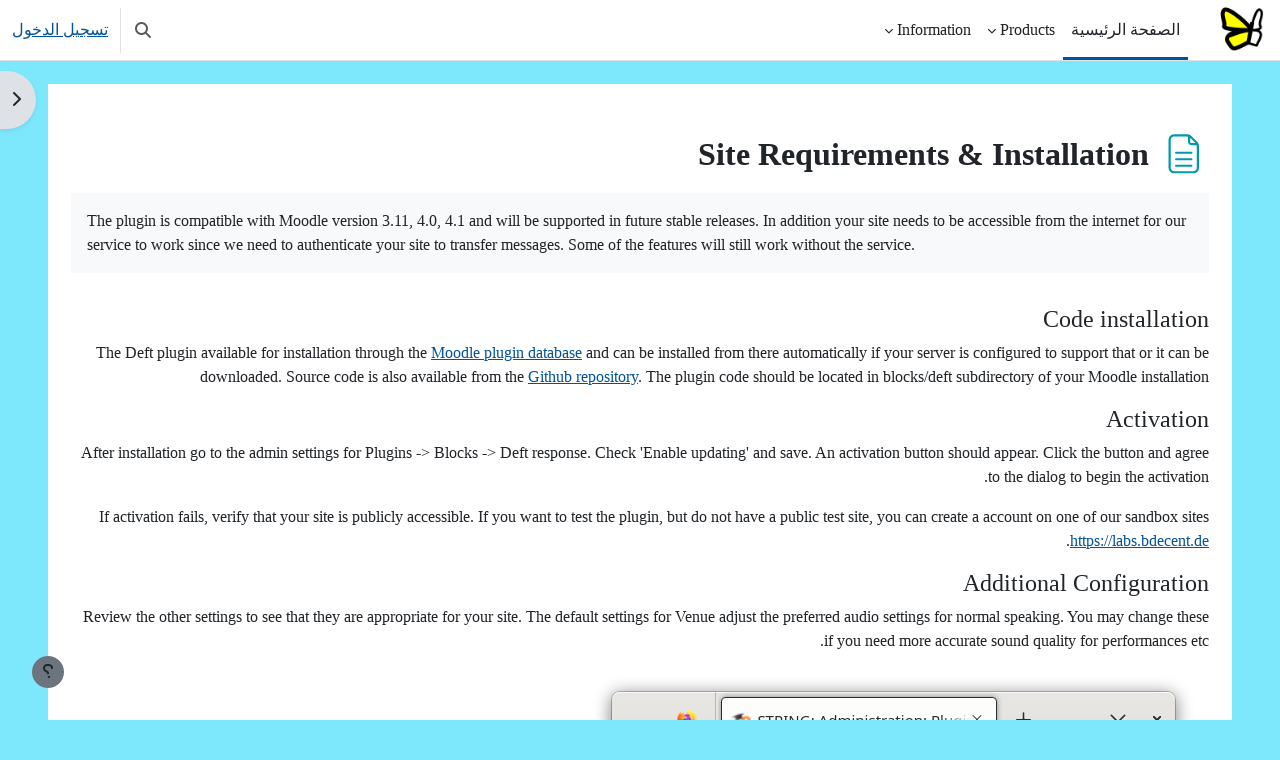

--- FILE ---
content_type: text/html; charset=utf-8
request_url: https://deftly.us/mod/page/view.php?id=37&lang=ar
body_size: 10465
content:
<!DOCTYPE html>

<html  dir="rtl" lang="ar" xml:lang="ar">
<head>
    <title>Deftly: Site Requirements &amp; Installation | Deftly</title>
    <link rel="shortcut icon" href="https://deftly.us/pluginfile.php/1/core_admin/favicon/64x64/1766892940/favicon.ico" />
    <meta http-equiv="Content-Type" content="text/html; charset=utf-8" />
<meta name="keywords" content="moodle, Deftly: Site Requirements &amp; Installation | Deftly" />
<link rel="stylesheet" type="text/css" href="https://deftly.us/theme/yui_combo.php?rollup/3.18.1/yui-moodlesimple-min.css" /><script id="firstthemesheet" type="text/css">/** Required in order to fix style inclusion problems in IE with YUI **/</script><link rel="stylesheet" type="text/css" href="https://deftly.us/theme/styles.php/boost/1766892940_1758946216/all-rtl" />
<script>
//<![CDATA[
var M = {}; M.yui = {};
M.pageloadstarttime = new Date();
M.cfg = {"wwwroot":"https:\/\/deftly.us","apibase":"https:\/\/deftly.us\/r.php\/api","homeurl":{},"sesskey":"9nbmdZa4nN","sessiontimeout":"28800","sessiontimeoutwarning":"1200","themerev":"1766892940","slasharguments":1,"theme":"boost","iconsystemmodule":"core\/icon_system_fontawesome","jsrev":"1766892940","admin":"admin","svgicons":true,"usertimezone":"\u0623\u0645\u0631\u064a\u0643\u0627 \/ \u0634\u064a\u0643\u0627\u063a\u0648","language":"ar","courseId":1,"courseContextId":2,"contextid":330,"contextInstanceId":37,"langrev":1769424970,"templaterev":"1766892940","siteId":1,"userId":0};var yui1ConfigFn = function(me) {if(/-skin|reset|fonts|grids|base/.test(me.name)){me.type='css';me.path=me.path.replace(/\.js/,'.css');me.path=me.path.replace(/\/yui2-skin/,'/assets/skins/sam/yui2-skin')}};
var yui2ConfigFn = function(me) {var parts=me.name.replace(/^moodle-/,'').split('-'),component=parts.shift(),module=parts[0],min='-min';if(/-(skin|core)$/.test(me.name)){parts.pop();me.type='css';min=''}
if(module){var filename=parts.join('-');me.path=component+'/'+module+'/'+filename+min+'.'+me.type}else{me.path=component+'/'+component+'.'+me.type}};
YUI_config = {"debug":false,"base":"https:\/\/deftly.us\/lib\/yuilib\/3.18.1\/","comboBase":"https:\/\/deftly.us\/theme\/yui_combo.php?","combine":true,"filter":null,"insertBefore":"firstthemesheet","groups":{"yui2":{"base":"https:\/\/deftly.us\/lib\/yuilib\/2in3\/2.9.0\/build\/","comboBase":"https:\/\/deftly.us\/theme\/yui_combo.php?","combine":true,"ext":false,"root":"2in3\/2.9.0\/build\/","patterns":{"yui2-":{"group":"yui2","configFn":yui1ConfigFn}}},"moodle":{"name":"moodle","base":"https:\/\/deftly.us\/theme\/yui_combo.php?m\/1766892940\/","combine":true,"comboBase":"https:\/\/deftly.us\/theme\/yui_combo.php?","ext":false,"root":"m\/1766892940\/","patterns":{"moodle-":{"group":"moodle","configFn":yui2ConfigFn}},"filter":null,"modules":{"moodle-core-lockscroll":{"requires":["plugin","base-build"]},"moodle-core-dragdrop":{"requires":["base","node","io","dom","dd","event-key","event-focus","moodle-core-notification"]},"moodle-core-event":{"requires":["event-custom"]},"moodle-core-chooserdialogue":{"requires":["base","panel","moodle-core-notification"]},"moodle-core-handlebars":{"condition":{"trigger":"handlebars","when":"after"}},"moodle-core-blocks":{"requires":["base","node","io","dom","dd","dd-scroll","moodle-core-dragdrop","moodle-core-notification"]},"moodle-core-notification":{"requires":["moodle-core-notification-dialogue","moodle-core-notification-alert","moodle-core-notification-confirm","moodle-core-notification-exception","moodle-core-notification-ajaxexception"]},"moodle-core-notification-dialogue":{"requires":["base","node","panel","escape","event-key","dd-plugin","moodle-core-widget-focusafterclose","moodle-core-lockscroll"]},"moodle-core-notification-alert":{"requires":["moodle-core-notification-dialogue"]},"moodle-core-notification-confirm":{"requires":["moodle-core-notification-dialogue"]},"moodle-core-notification-exception":{"requires":["moodle-core-notification-dialogue"]},"moodle-core-notification-ajaxexception":{"requires":["moodle-core-notification-dialogue"]},"moodle-core-actionmenu":{"requires":["base","event","node-event-simulate"]},"moodle-core-maintenancemodetimer":{"requires":["base","node"]},"moodle-core_availability-form":{"requires":["base","node","event","event-delegate","panel","moodle-core-notification-dialogue","json"]},"moodle-course-dragdrop":{"requires":["base","node","io","dom","dd","dd-scroll","moodle-core-dragdrop","moodle-core-notification","moodle-course-coursebase","moodle-course-util"]},"moodle-course-management":{"requires":["base","node","io-base","moodle-core-notification-exception","json-parse","dd-constrain","dd-proxy","dd-drop","dd-delegate","node-event-delegate"]},"moodle-course-util":{"requires":["node"],"use":["moodle-course-util-base"],"submodules":{"moodle-course-util-base":{},"moodle-course-util-section":{"requires":["node","moodle-course-util-base"]},"moodle-course-util-cm":{"requires":["node","moodle-course-util-base"]}}},"moodle-course-categoryexpander":{"requires":["node","event-key"]},"moodle-form-dateselector":{"requires":["base","node","overlay","calendar"]},"moodle-form-shortforms":{"requires":["node","base","selector-css3","moodle-core-event"]},"moodle-question-chooser":{"requires":["moodle-core-chooserdialogue"]},"moodle-question-searchform":{"requires":["base","node"]},"moodle-availability_completion-form":{"requires":["base","node","event","moodle-core_availability-form"]},"moodle-availability_date-form":{"requires":["base","node","event","io","moodle-core_availability-form"]},"moodle-availability_grade-form":{"requires":["base","node","event","moodle-core_availability-form"]},"moodle-availability_group-form":{"requires":["base","node","event","moodle-core_availability-form"]},"moodle-availability_grouping-form":{"requires":["base","node","event","moodle-core_availability-form"]},"moodle-availability_profile-form":{"requires":["base","node","event","moodle-core_availability-form"]},"moodle-mod_assign-history":{"requires":["node","transition"]},"moodle-mod_customcert-rearrange":{"requires":["dd-delegate","dd-drag"]},"moodle-mod_quiz-dragdrop":{"requires":["base","node","io","dom","dd","dd-scroll","moodle-core-dragdrop","moodle-core-notification","moodle-mod_quiz-quizbase","moodle-mod_quiz-util-base","moodle-mod_quiz-util-page","moodle-mod_quiz-util-slot","moodle-course-util"]},"moodle-mod_quiz-quizbase":{"requires":["base","node"]},"moodle-mod_quiz-autosave":{"requires":["base","node","event","event-valuechange","node-event-delegate","io-form","datatype-date-format"]},"moodle-mod_quiz-modform":{"requires":["base","node","event"]},"moodle-mod_quiz-toolboxes":{"requires":["base","node","event","event-key","io","moodle-mod_quiz-quizbase","moodle-mod_quiz-util-slot","moodle-core-notification-ajaxexception"]},"moodle-mod_quiz-questionchooser":{"requires":["moodle-core-chooserdialogue","moodle-mod_quiz-util","querystring-parse"]},"moodle-mod_quiz-util":{"requires":["node","moodle-core-actionmenu"],"use":["moodle-mod_quiz-util-base"],"submodules":{"moodle-mod_quiz-util-base":{},"moodle-mod_quiz-util-slot":{"requires":["node","moodle-mod_quiz-util-base"]},"moodle-mod_quiz-util-page":{"requires":["node","moodle-mod_quiz-util-base"]}}},"moodle-message_airnotifier-toolboxes":{"requires":["base","node","io"]},"moodle-editor_atto-rangy":{"requires":[]},"moodle-editor_atto-editor":{"requires":["node","transition","io","overlay","escape","event","event-simulate","event-custom","node-event-html5","node-event-simulate","yui-throttle","moodle-core-notification-dialogue","moodle-editor_atto-rangy","handlebars","timers","querystring-stringify"]},"moodle-editor_atto-plugin":{"requires":["node","base","escape","event","event-outside","handlebars","event-custom","timers","moodle-editor_atto-menu"]},"moodle-editor_atto-menu":{"requires":["moodle-core-notification-dialogue","node","event","event-custom"]},"moodle-report_eventlist-eventfilter":{"requires":["base","event","node","node-event-delegate","datatable","autocomplete","autocomplete-filters"]},"moodle-report_loglive-fetchlogs":{"requires":["base","event","node","io","node-event-delegate"]},"moodle-gradereport_history-userselector":{"requires":["escape","event-delegate","event-key","handlebars","io-base","json-parse","moodle-core-notification-dialogue"]},"moodle-qbank_editquestion-chooser":{"requires":["moodle-core-chooserdialogue"]},"moodle-tool_lp-dragdrop-reorder":{"requires":["moodle-core-dragdrop"]},"moodle-assignfeedback_editpdf-editor":{"requires":["base","event","node","io","graphics","json","event-move","event-resize","transition","querystring-stringify-simple","moodle-core-notification-dialog","moodle-core-notification-alert","moodle-core-notification-warning","moodle-core-notification-exception","moodle-core-notification-ajaxexception"]},"moodle-atto_accessibilitychecker-button":{"requires":["color-base","moodle-editor_atto-plugin"]},"moodle-atto_accessibilityhelper-button":{"requires":["moodle-editor_atto-plugin"]},"moodle-atto_align-button":{"requires":["moodle-editor_atto-plugin"]},"moodle-atto_bold-button":{"requires":["moodle-editor_atto-plugin"]},"moodle-atto_charmap-button":{"requires":["moodle-editor_atto-plugin"]},"moodle-atto_clear-button":{"requires":["moodle-editor_atto-plugin"]},"moodle-atto_collapse-button":{"requires":["moodle-editor_atto-plugin"]},"moodle-atto_emojipicker-button":{"requires":["moodle-editor_atto-plugin"]},"moodle-atto_emoticon-button":{"requires":["moodle-editor_atto-plugin"]},"moodle-atto_equation-button":{"requires":["moodle-editor_atto-plugin","moodle-core-event","io","event-valuechange","tabview","array-extras"]},"moodle-atto_h5p-button":{"requires":["moodle-editor_atto-plugin"]},"moodle-atto_html-beautify":{},"moodle-atto_html-codemirror":{"requires":["moodle-atto_html-codemirror-skin"]},"moodle-atto_html-button":{"requires":["promise","moodle-editor_atto-plugin","moodle-atto_html-beautify","moodle-atto_html-codemirror","event-valuechange"]},"moodle-atto_image-button":{"requires":["moodle-editor_atto-plugin"]},"moodle-atto_indent-button":{"requires":["moodle-editor_atto-plugin"]},"moodle-atto_italic-button":{"requires":["moodle-editor_atto-plugin"]},"moodle-atto_link-button":{"requires":["moodle-editor_atto-plugin"]},"moodle-atto_managefiles-usedfiles":{"requires":["node","escape"]},"moodle-atto_managefiles-button":{"requires":["moodle-editor_atto-plugin"]},"moodle-atto_media-button":{"requires":["moodle-editor_atto-plugin","moodle-form-shortforms"]},"moodle-atto_noautolink-button":{"requires":["moodle-editor_atto-plugin"]},"moodle-atto_orderedlist-button":{"requires":["moodle-editor_atto-plugin"]},"moodle-atto_recordrtc-recording":{"requires":["moodle-atto_recordrtc-button"]},"moodle-atto_recordrtc-button":{"requires":["moodle-editor_atto-plugin","moodle-atto_recordrtc-recording"]},"moodle-atto_rtl-button":{"requires":["moodle-editor_atto-plugin"]},"moodle-atto_strike-button":{"requires":["moodle-editor_atto-plugin"]},"moodle-atto_subscript-button":{"requires":["moodle-editor_atto-plugin"]},"moodle-atto_superscript-button":{"requires":["moodle-editor_atto-plugin"]},"moodle-atto_table-button":{"requires":["moodle-editor_atto-plugin","moodle-editor_atto-menu","event","event-valuechange"]},"moodle-atto_title-button":{"requires":["moodle-editor_atto-plugin"]},"moodle-atto_underline-button":{"requires":["moodle-editor_atto-plugin"]},"moodle-atto_undo-button":{"requires":["moodle-editor_atto-plugin"]},"moodle-atto_unorderedlist-button":{"requires":["moodle-editor_atto-plugin"]}}},"gallery":{"name":"gallery","base":"https:\/\/deftly.us\/lib\/yuilib\/gallery\/","combine":true,"comboBase":"https:\/\/deftly.us\/theme\/yui_combo.php?","ext":false,"root":"gallery\/1766892940\/","patterns":{"gallery-":{"group":"gallery"}}}},"modules":{"core_filepicker":{"name":"core_filepicker","fullpath":"https:\/\/deftly.us\/lib\/javascript.php\/1766892940\/repository\/filepicker.js","requires":["base","node","node-event-simulate","json","async-queue","io-base","io-upload-iframe","io-form","yui2-treeview","panel","cookie","datatable","datatable-sort","resize-plugin","dd-plugin","escape","moodle-core_filepicker","moodle-core-notification-dialogue"]},"core_comment":{"name":"core_comment","fullpath":"https:\/\/deftly.us\/lib\/javascript.php\/1766892940\/comment\/comment.js","requires":["base","io-base","node","json","yui2-animation","overlay","escape"]}},"logInclude":[],"logExclude":[],"logLevel":null};
M.yui.loader = {modules: {}};

//]]>
</script>

    <meta name="viewport" content="width=device-width, initial-scale=1.0">
</head>
<body  id="page-mod-page-view" class="format-site limitedwidth  path-mod path-mod-page chrome dir-rtl lang-ar yui-skin-sam yui3-skin-sam deftly-us pagelayout-incourse course-1 context-330 cmid-37 cm-type-page notloggedin theme uses-drawers">
<div class="toast-wrapper mx-auto py-0 fixed-top" role="status" aria-live="polite"></div>
<div id="page-wrapper" class="d-print-block">

    <div>
    <a class="visually-hidden-focusable" href="#maincontent">تخطى إلى المحتوى الرئيسي</a>
</div><script src="https://deftly.us/lib/javascript.php/1766892940/lib/polyfills/polyfill.js"></script>
<script src="https://deftly.us/theme/yui_combo.php?rollup/3.18.1/yui-moodlesimple-min.js"></script><script src="https://deftly.us/lib/javascript.php/1766892940/lib/javascript-static.js"></script>
<script>
//<![CDATA[
document.body.className += ' jsenabled';
//]]>
</script>



    <nav class="navbar fixed-top bg-body navbar-expand" aria-label="التنقل في الموقع">
        <div class="container-fluid">
            <button class="navbar-toggler aabtn d-block d-md-none px-1 my-1 border-0" data-toggler="drawers" data-action="toggle" data-target="theme_boost-drawers-primary">
                <span class="navbar-toggler-icon"></span>
                <span class="visually-hidden">واجهة جانبية</span>
            </button>
    
            <a href="https://deftly.us/" class="navbar-brand d-none d-md-flex align-items-center m-0 me-4 p-0 aabtn">
    
                    <img src="https://deftly.us/pluginfile.php/1/core_admin/logocompact/300x300/1766892940/logo-color.png" class="logo me-1" alt="Deftly">
            </a>
                <div class="primary-navigation">
                    <nav class="moremenu navigation">
                        <ul id="moremenu-697875c800eef-navbar-nav" role="menubar" class="nav more-nav navbar-nav">
                                    <li data-key="home" class="nav-item" role="none" data-forceintomoremenu="false">
                                                <a role="menuitem" class="nav-link active "
                                                    href="https://deftly.us/"
                                                    
                                                    aria-current="true"
                                                    data-disableactive="true"
                                                    
                                                >
                                                    الصفحة الرئيسية
                                                </a>
                                    </li>
                                    <li class="dropdown nav-item" role="none" data-forceintomoremenu="false">
                                        <a class="dropdown-toggle nav-link  " id="drop-down-697875c800c81" role="menuitem" data-bs-toggle="dropdown"
                                            aria-haspopup="true" aria-expanded="false" href="#" aria-controls="drop-down-menu-697875c800c81"
                                            
                                            
                                            tabindex="-1"
                                        >
                                            Products
                                        </a>
                                        <div class="dropdown-menu" role="menu" id="drop-down-menu-697875c800c81" aria-labelledby="drop-down-697875c800c81">
                                                        <a class="dropdown-item" role="menuitem" href="https://deftly.us/post/2"  data-disableactive="true" tabindex="-1"
                                                            
                                                        >
                                                            Deft response block
                                                        </a>
                                                        <a class="dropdown-item" role="menuitem" href="https://deftly.us/post/5"  data-disableactive="true" tabindex="-1"
                                                            
                                                        >
                                                            Popups course format
                                                        </a>
                                                        <a class="dropdown-item" role="menuitem" href="https://deftly.us/post/6"  data-disableactive="true" tabindex="-1"
                                                            
                                                        >
                                                            Plenary meeting activity
                                                        </a>
                                        </div>
                                    </li>
                                    <li class="dropdown nav-item" role="none" data-forceintomoremenu="false">
                                        <a class="dropdown-toggle nav-link  " id="drop-down-697875c800d88" role="menuitem" data-bs-toggle="dropdown"
                                            aria-haspopup="true" aria-expanded="false" href="#" aria-controls="drop-down-menu-697875c800d88"
                                            
                                            
                                            tabindex="-1"
                                        >
                                            Information
                                        </a>
                                        <div class="dropdown-menu" role="menu" id="drop-down-menu-697875c800d88" aria-labelledby="drop-down-697875c800d88">
                                                        <a class="dropdown-item" role="menuitem" href="https://deftly.us/mod/page/view.php?id=222"  data-disableactive="true" tabindex="-1"
                                                            
                                                        >
                                                            About Deftly
                                                        </a>
                                                        <a class="dropdown-item" role="menuitem" href="https://deftly.us/user/contactsitesupport.php"  data-disableactive="true" tabindex="-1"
                                                            
                                                        >
                                                            Contact
                                                        </a>
                                                        <a class="dropdown-item" role="menuitem" href="https://deftly.us/siteprivacy.html"  data-disableactive="true" tabindex="-1"
                                                            
                                                        >
                                                            Site privacy policy
                                                        </a>
                                                        <a class="dropdown-item" role="menuitem" href="https://deftly.us/tos.html"  data-disableactive="true" tabindex="-1"
                                                            
                                                        >
                                                            Terms
                                                        </a>
                                        </div>
                                    </li>
                            <li role="none" class="nav-item dropdown dropdownmoremenu d-none" data-region="morebutton">
                                <a class="dropdown-toggle nav-link " href="#" id="moremenu-dropdown-697875c800eef" role="menuitem" data-bs-toggle="dropdown" aria-haspopup="true" aria-expanded="false" tabindex="-1">
                                    المزيد
                                </a>
                                <ul class="dropdown-menu dropdown-menu-start" data-region="moredropdown" aria-labelledby="moremenu-dropdown-697875c800eef" role="menu">
                                </ul>
                            </li>
                        </ul>
                    </nav>
                </div>
    
            <ul class="navbar-nav d-none d-md-flex my-1 px-1">
                <!-- page_heading_menu -->
                
            </ul>
    
            <div id="usernavigation" class="navbar-nav ms-auto h-100">
                    <div id="searchinput-navbar-697875c802f75697875c8019253" class="simplesearchform">
    <div class="collapse" id="searchform-navbar">
        <form autocomplete="off" action="https://deftly.us/search/index.php" method="get" accept-charset="utf-8" class="mform d-flex flex-wrap align-items-center searchform-navbar">
                <input type="hidden" name="context" value="330">
            <div class="input-group" role="group" aria-labelledby="searchgrouplabel-697875c802f75697875c8019253">
                    <span id="searchgrouplabel-697875c802f75697875c8019253" class="visually-hidden">البحث في عموم الموقع</span>
                <input type="text"
                    id="searchinput-697875c802f75697875c8019253"
                    class="form-control withclear"
                    placeholder="بحث"
                    aria-label="بحث"
                    name="q"
                    data-region="input"
                    autocomplete="off"
                >
                <label for="searchinput-697875c802f75697875c8019253">
                    <span class="visually-hidden">بحث</span>
                </label>
                <a class="btn btn-close"
                    data-action="closesearch"
                    data-bs-toggle="collapse"
                    href="#searchform-navbar"
                    role="button"
                    title="اغلاق"
                >
                    <span class="visually-hidden">اغلاق</span>
                </a>
                <button type="submit" class="btn btn-submit" data-action="submit" title="تنفيذ البحث">
                    <i class="icon fa fa-magnifying-glass fa-fw " aria-hidden="true" ></i>
                    <span class="visually-hidden">تنفيذ البحث</span>
                </button>
            </div>
        </form>
    </div>
    <a
        class="rounded-0 nav-link icon-no-margin"
        data-bs-toggle="collapse"
        data-action="opensearch"
        href="#searchform-navbar"
        role="button"
        aria-expanded="false"
        aria-controls="searchform-navbar"
        title="تبديل إدخال البحث"
    >
        <i class="icon fa fa-magnifying-glass fa-fw " aria-hidden="true" ></i>
        <span class="visually-hidden">تبديل إدخال البحث</span>
    </a>
</div>
                    <div class="divider border-start h-75 align-self-center mx-1"></div>
                
                <div class="d-flex align-items-stretch usermenu-container" data-region="usermenu">
                        <div class="usermenu">
                                <span class="login ps-2">
                                        <a href="https://deftly.us/login/index.php">تسجيل الدخول</a>
                                </span>
                        </div>
                </div>
                
            </div>
        </div>
    </nav>
    

<div  class="drawer drawer-left drawer-primary d-print-none not-initialized" data-region="fixed-drawer" id="theme_boost-drawers-primary" data-preference="" data-state="show-drawer-primary" data-forceopen="0" data-close-on-resize="1">
    <div class="drawerheader">
        <button
            class="btn btn-icon drawertoggle hidden"
            data-toggler="drawers"
            data-action="closedrawer"
            data-target="theme_boost-drawers-primary"
            data-bs-toggle="tooltip"
            data-bs-placement="right"
            title="إغلاق الدُرج"
        >
            <i class="icon fa fa-xmark fa-fw " aria-hidden="true" ></i>
        </button>
                <a
            href="https://deftly.us/"
            title="Deftly"
            data-region="site-home-link"
            class="aabtn text-reset d-flex align-items-center py-1 h-100"
        >
                <img src="https://deftly.us/pluginfile.php/1/core_admin/logocompact/300x300/1766892940/logo-color.png" class="logo py-1 h-100" alt="Deftly">
        </a>

        <div class="drawerheadercontent hidden">
            
        </div>
    </div>
    <div class="drawercontent drag-container" data-usertour="scroller">
                <div class="list-group">
                <a href="https://deftly.us/" class="list-group-item list-group-item-action active " aria-current="true">
                    الصفحة الرئيسية
                </a>
                <a id="drop-down-1" href="#" class="list-group-item list-group-item-action icons-collapse-expand collapsed d-flex" data-bs-toggle="collapse" data-bs-target="#drop-down-menu-1" aria-expanded="false" aria-controls="drop-down-menu-1">
                    Products
                    <span class="ms-auto expanded-icon icon-no-margin mx-2">
                        <i class="icon fa fa-chevron-down fa-fw " aria-hidden="true" ></i>
                        <span class="visually-hidden">
                            طي
                        </span>
                    </span>
                    <span class="ms-auto collapsed-icon icon-no-margin mx-2">
                        <i class="icon fa fa-chevron-right fa-fw " aria-hidden="true" ></i>
                        <span class="visually-hidden">
                            توسيع
                        </span>
                    </span>
                </a>
                <div class="collapse list-group-item p-0 border-0" role="menu" id="drop-down-menu-1" aria-labelledby="drop-down-1">
                             <a href="https://deftly.us/post/2" class="ps-5 bg-light list-group-item list-group-item-action">Deft response block</a>
                             <a href="https://deftly.us/post/5" class="ps-5 bg-light list-group-item list-group-item-action">Popups course format</a>
                             <a href="https://deftly.us/post/6" class="ps-5 bg-light list-group-item list-group-item-action">Plenary meeting activity</a>
                </div>
                <a id="drop-down-5" href="#" class="list-group-item list-group-item-action icons-collapse-expand collapsed d-flex" data-bs-toggle="collapse" data-bs-target="#drop-down-menu-5" aria-expanded="false" aria-controls="drop-down-menu-5">
                    Information
                    <span class="ms-auto expanded-icon icon-no-margin mx-2">
                        <i class="icon fa fa-chevron-down fa-fw " aria-hidden="true" ></i>
                        <span class="visually-hidden">
                            طي
                        </span>
                    </span>
                    <span class="ms-auto collapsed-icon icon-no-margin mx-2">
                        <i class="icon fa fa-chevron-right fa-fw " aria-hidden="true" ></i>
                        <span class="visually-hidden">
                            توسيع
                        </span>
                    </span>
                </a>
                <div class="collapse list-group-item p-0 border-0" role="menu" id="drop-down-menu-5" aria-labelledby="drop-down-5">
                             <a href="https://deftly.us/mod/page/view.php?id=222" class="ps-5 bg-light list-group-item list-group-item-action">About Deftly</a>
                             <a href="https://deftly.us/user/contactsitesupport.php" class="ps-5 bg-light list-group-item list-group-item-action">Contact</a>
                             <a href="https://deftly.us/siteprivacy.html" class="ps-5 bg-light list-group-item list-group-item-action">Site privacy policy</a>
                             <a href="https://deftly.us/tos.html" class="ps-5 bg-light list-group-item list-group-item-action">Terms</a>
                </div>
        </div>

    </div>
</div>
        <div  class="drawer drawer-right d-print-none not-initialized" data-region="fixed-drawer" id="theme_boost-drawers-blocks" data-preference="drawer-open-block" data-state="show-drawer-right" data-forceopen="" data-close-on-resize="1">
    <div class="drawerheader">
        <button
            class="btn btn-icon drawertoggle hidden"
            data-toggler="drawers"
            data-action="closedrawer"
            data-target="theme_boost-drawers-blocks"
            data-bs-toggle="tooltip"
            data-bs-placement="left"
            title="إغلاق دُرج الكتلة"
        >
            <i class="icon fa fa-xmark fa-fw " aria-hidden="true" ></i>
        </button>
        
        <div class="drawerheadercontent hidden">
            
        </div>
    </div>
    <div class="drawercontent drag-container" data-usertour="scroller">
                        <div class="d-print-none">
                    
                    <aside id="block-region-side-pre" class="block-region" data-blockregion="side-pre" data-droptarget="1" aria-labelledby="side-pre-block-region-heading"><h2 class="visually-hidden" id="side-pre-block-region-heading">الكتل</h2><a href="#sb-1" class="visually-hidden-focusable">تجاوز Features</a>

<section id="inst23"
     class=" block_html block  card mb-3"
     role="region"
     data-block="html"
     data-instance-id="23"
          aria-labelledby="instance-23-header"
     >

    <div class="card-body p-3">

            <h3 id="instance-23-header" class="h5 card-title d-inline">Features</h3>


        <div class="card-text content mt-3">
            <div class="no-overflow"><ol>
<li><a class="autolink" title="Security" href="https://deftly.us/mod/page/view.php?id=28">Security</a></li>
<li><a class="autolink" title="Texts and Chat" href="https://deftly.us/mod/page/view.php?id=32">Texts and Chat</a></li>
<li><a class="autolink" title="Conferencing Venues" href="https://deftly.us/mod/page/view.php?id=26">Conferencing Venues</a></li>
<li><a class="autolink" title="Polling" href="https://deftly.us/mod/page/view.php?id=33">Polling</a></li>
<li><a class="autolink" title="Mobile Support" href="https://deftly.us/mod/page/view.php?id=29">Mobile Support</a></li>
</ol></div>
            <div class="footer"></div>
            
        </div>

    </div>

</section>

  <span id="sb-1"></span></aside>
                </div>

    </div>
</div>
    <div id="page" data-region="mainpage" data-usertour="scroller" class="drawers   drag-container">
        <div id="topofscroll" class="main-inner">
            <div class="drawer-toggles d-flex">
                    <div class="drawer-toggler drawer-right-toggle ms-auto d-print-none">
                        <button
                            class="btn icon-no-margin"
                            data-toggler="drawers"
                            data-action="toggle"
                            data-target="theme_boost-drawers-blocks"
                            data-bs-toggle="tooltip"
                            data-bs-placement="right"
                            title="فتح دُرج الكتلة"
                        >
                            <span class="visually-hidden">فتح دُرج الكتلة</span>
                            <span class="dir-rtl-hide"><i class="icon fa fa-chevron-left fa-fw " aria-hidden="true" ></i></span>
                            <span class="dir-ltr-hide"><i class="icon fa fa-chevron-right fa-fw " aria-hidden="true" ></i></span>
                        </button>
                    </div>
            </div>
            <header id="page-header" class="header-maxwidth d-print-none">
    <div class="w-100">
        <div class="d-flex flex-wrap">
            <div id="page-navbar">
                <nav aria-label="مسار التنقل">
    <ol class="breadcrumb"></ol>
</nav>
            </div>
            <div class="ms-auto d-flex">
                
            </div>
            <div id="course-header">
                
            </div>
        </div>
        <div class="d-flex align-items-center">
            <div class="me-auto d-flex flex-column">
                <div>
                    <div class="page-context-header d-flex flex-wrap align-items-center mb-2">
    <div class="page-header-image">
        <div class="content activityiconcontainer me-2 modicon_page"><img class="icon activityicon " aria-hidden="true" src="https://deftly.us/theme/image.php/boost/page/1766892940/monologo?filtericon=1" alt="" /></div>
    </div>
    <div class="page-header-headings">
        <h1 class="h2 mb-0">Site Requirements &amp; Installation</h1>
    </div>
</div>
                </div>
                <div>
                </div>
            </div>
            <div class="header-actions-container ms-auto" data-region="header-actions-container">
            </div>
        </div>
    </div>
</header>
            <div id="page-content" class="pb-3 d-print-block">
                <div id="region-main-box">
                    <div id="region-main">

                        <span class="notifications" id="user-notifications"></span>
                            <span id="maincontent"></span>
                            <div class="activity-header" data-for="page-activity-header">
                                    <span class="visually-hidden">متطلبات الإكمال</span>
                                    <div data-region="activity-information" data-activityname="Site Requirements &amp;amp; Installation" class="activity-information">


</div>
                                    <div class="activity-description" id="intro">
                                        <div class="no-overflow"><p dir="ltr" style="text-align: left;">The plugin is compatible with Moodle version 3.11, 4.0, 4.1 and will be 
supported in future stable releases. In addition your site needs to be 
accessible from the internet for our service to work since we need to 
authenticate your site to transfer messages. Some of the features will 
still work without the service.<br></p></div>
                                    </div>
                                </div>
                        <div role="main"><div class="box py-3 generalbox center clearfix"><div class="no-overflow"><h4>Code installation<br></h4><p>The Deft plugin available for installation through the <a href="https://moodle.org/plugins/block_deft" target="_blank">Moodle plugin database</a> and can be installed from there automatically if your server is configured to support that or it can be downloaded. Source code is also available from the <a href="https://github.com/dthies/moodle-block_deft">Github repository</a>. The plugin code should be located in blocks/deft subdirectory of your Moodle installation</p><h4>Activation</h4><p>After installation go to the admin settings for Plugins -&gt; Blocks -&gt; Deft response. Check 'Enable updating' and save. An activation button should appear. Click the button and agree to the dialog to begin the activation. <br></p><p>If activation fails, verify that your site is publicly accessible. If you want to test the plugin, but do not have a public test site, you can create a account on one of our sandbox sites <a href="https://labs.bdecent.de" class="_blanktarget">https://labs.bdecent.de</a>.<br></p><h4>Additional Configuration</h4><p>Review the other settings to see that they are appropriate for your site. The default settings for Venue adjust the preferred audio settings for normal speaking. You may change these if you need more accurate sound quality for performances etc.<br></p><p><img src="https://deftly.us/pluginfile.php/330/mod_page/content/29/Screenshot%20from%202023-02-25%2014-58-14.png" alt="" role="presentation" class="img-fluid atto_image_button_text-bottom" width="615" height="997"><img src="https://deftly.us/pluginfile.php/330/mod_page/content/29/Screenshot%20from%202023-02-25%2014-59-15.png" alt="" role="presentation" class="img-fluid atto_image_button_text-bottom" width="615" height="997"></p><p><img src="https://deftly.us/pluginfile.php/330/mod_page/content/29/Screenshot%20from%202023-02-25%2015-00-00.png" alt="" role="presentation" class="img-fluid atto_image_button_text-bottom" width="615" height="997"><img src="https://deftly.us/pluginfile.php/330/mod_page/content/29/Screenshot%20from%202023-02-25%2014-55-40.png" alt="" role="presentation" class="img-fluid atto_image_button_text-bottom" width="615" height="997"></p></div></div><div class="modified">آخر تعديل: الثلاثاء، 28 فبراير 2023، 5:26 PM</div></div>
                        
                        

                    </div>
                </div>
            </div>
        </div>
        
        <footer id="page-footer" class="footer-popover bg-white">
            <div data-region="footer-container-popover">
                <button class="btn btn-icon rounded-circle bg-secondary btn-footer-popover" data-action="footer-popover" aria-label="إظهار تذييل الصفحة">
                    <i class="icon fa fa-question fa-fw fa-flip-horizontal" aria-hidden="true" ></i>
                </button>
            </div>
            <div class="footer-content-popover container" data-region="footer-content-popover">
                <div class="footer-section p-3 border-bottom">
                    <div class="logininfo">
                        <div class="logininfo">لم يتم دخولك. (<a href="https://deftly.us/login/index.php">تسجيل الدخول</a>)</div>
                    </div>
                    <div class="tool_usertours-resettourcontainer">
                    </div>
        
                    <div class="tool_dataprivacy"><a href="https://deftly.us/admin/tool/dataprivacy/summary.php">ملخص الاحتفاظ بالبيانات</a></div><div><a class="mobilelink" href="https://download.moodle.org/mobile?version=2025100601&amp;lang=ar&amp;iosappid=633359593&amp;androidappid=com.moodle.moodlemobile&amp;siteurl=https%3A%2F%2Fdeftly.us">احصل على تطبيق الجوّال</a></div>
                    
<p><a href="https://deftly.us/siteprivacy.html">Privacy</a> | <a href="https://deftly.us/tos.html">Terms</a></p>
<p>&copy; Daniel Thies 2023 onward</p><script>
//<![CDATA[
var require = {
    baseUrl : 'https://deftly.us/lib/requirejs.php/1766892940/',
    // We only support AMD modules with an explicit define() statement.
    enforceDefine: true,
    skipDataMain: true,
    waitSeconds : 0,

    paths: {
        jquery: 'https://deftly.us/lib/javascript.php/1766892940/lib/jquery/jquery-3.7.1.min',
        jqueryui: 'https://deftly.us/lib/javascript.php/1766892940/lib/jquery/ui-1.14.1/jquery-ui.min',
        jqueryprivate: 'https://deftly.us/lib/javascript.php/1766892940/lib/requirejs/jquery-private'
    },

    // Custom jquery config map.
    map: {
      // '*' means all modules will get 'jqueryprivate'
      // for their 'jquery' dependency.
      '*': { jquery: 'jqueryprivate' },

      // 'jquery-private' wants the real jQuery module
      // though. If this line was not here, there would
      // be an unresolvable cyclic dependency.
      jqueryprivate: { jquery: 'jquery' }
    }
};

//]]>
</script>
<script src="https://deftly.us/lib/javascript.php/1766892940/lib/requirejs/require.min.js"></script>
<script>
//<![CDATA[
M.util.js_pending("core/first");
require(['core/first'], function() {
require(['core/prefetch'])
;
M.util.js_pending('filter_mathjaxloader/loader'); require(['filter_mathjaxloader/loader'], function(amd) {amd.configure({"mathjaxurl":"https:\/\/cdn.jsdelivr.net\/npm\/mathjax@3.2.2\/es5\/tex-mml-chtml.js","mathjaxconfig":"","lang":"ar"}); M.util.js_complete('filter_mathjaxloader/loader');});;
require(["media_videojs/loader"], function(loader) {
    loader.setUp('ar');
});;
M.util.js_pending('core_courseformat/local/content/activity_header'); require(['core_courseformat/local/content/activity_header'], function(amd) {amd.init(); M.util.js_complete('core_courseformat/local/content/activity_header');});;

    require(['core/moremenu'], function(moremenu) {
        moremenu(document.querySelector('#moremenu-697875c800eef-navbar-nav'));
    });
;

require(
[
    'jquery',
],
function(
    $
) {
    const container = document.getElementById('searchform-navbar');
    const opensearch = container.parentElement.querySelector('[data-action="opensearch"]');
    const input = container.querySelector('[data-region="input"]');
    const submit = container.querySelector('[data-action="submit"]');

    submit.addEventListener('click', (e) => {
        if (input.valUE === '') {
            e.preventDefault();
        }
    });

    container.addEventListener('hidden.bs.collapse', () => {
        opensearch.classList.remove('d-none');
        input.value = '';
    });

    container.addEventListener('show.bs.collapse', () => {
        opensearch.classList.add('d-none');
    });

    container.addEventListener('shown.bs.collapse', () => {
        input.focus();
    });
});
;

require(
[
    'jquery',
],
function(
    $
) {
    const container = document.getElementById('searchform-navbar');
    const opensearch = container.parentElement.querySelector('[data-action="opensearch"]');
    const input = container.querySelector('[data-region="input"]');
    const submit = container.querySelector('[data-action="submit"]');

    submit.addEventListener('click', (e) => {
        if (input.valUE === '') {
            e.preventDefault();
        }
    });

    container.addEventListener('hidden.bs.collapse', () => {
        opensearch.classList.remove('d-none');
        input.value = '';
    });

    container.addEventListener('show.bs.collapse', () => {
        opensearch.classList.add('d-none');
    });

    container.addEventListener('shown.bs.collapse', () => {
        input.focus();
    });
});
;

    require(['core/usermenu'], function(UserMenu) {
        UserMenu.init();
    });
;

M.util.js_pending('theme_boost/drawers:load');
require(['theme_boost/drawers'], function() {
    M.util.js_complete('theme_boost/drawers:load');
});
;

M.util.js_pending('theme_boost/drawers:load');
require(['theme_boost/drawers'], function() {
    M.util.js_complete('theme_boost/drawers:load');
});
;

require(['theme_boost/footer-popover'], function(FooterPopover) {
    FooterPopover.init();
});
;

M.util.js_pending('theme_boost/loader');
require(['theme_boost/loader', 'theme_boost/drawer'], function(Loader, Drawer) {
    Drawer.init();
    M.util.js_complete('theme_boost/loader');
});
;
M.util.js_pending('core/notification'); require(['core/notification'], function(amd) {amd.init(330, []); M.util.js_complete('core/notification');});;
M.util.js_pending('core/log'); require(['core/log'], function(amd) {amd.setConfig({"level":"warn"}); M.util.js_complete('core/log');});;
M.util.js_pending('core/page_global'); require(['core/page_global'], function(amd) {amd.init(); M.util.js_complete('core/page_global');});;
M.util.js_pending('core/utility'); require(['core/utility'], function(amd) {M.util.js_complete('core/utility');});;
M.util.js_pending('core/storage_validation'); require(['core/storage_validation'], function(amd) {amd.init(null); M.util.js_complete('core/storage_validation');});
    M.util.js_complete("core/first");
});
//]]>
</script>
<script>
//<![CDATA[
M.str = {"moodle":{"lastmodified":"\u0622\u062e\u0631 \u062a\u0639\u062f\u064a\u0644","name":"\u0627\u0644\u0627\u0633\u0645","error":"\u062e\u0637\u0623","info":"\u0627\u0644\u0645\u0639\u0644\u0648\u0645\u0627\u062a","yes":"\u0646\u0639\u0645","no":"\u0644\u0627","cancel":"\u0625\u0644\u063a\u0627\u0621","confirm":"\u0627\u0644\u062a\u0623\u0643\u064a\u062f","areyousure":"\u0647\u0644 \u0627\u0646\u062a \u0645\u062a\u0623\u0643\u062f\u061f","closebuttontitle":"\u0627\u063a\u0644\u0627\u0642","unknownerror":"\u062e\u0637\u0623 \u0645\u062c\u0647\u0648\u0644 \u0627\u0644\u0645\u0635\u062f\u0631","file":"\u0627\u0644\u0645\u0644\u0641","url":"\u0639\u0646\u0648\u0627\u0646 \u0627\u0644\u0631\u0627\u0628\u0637","collapseall":"\u0637\u064a \u0627\u0644\u0643\u0644","expandall":"\u062a\u0648\u0633\u064a\u0639 \u0627\u0644\u0643\u0644"},"repository":{"type":"\u0627\u0644\u0646\u0648\u0639","size":"\u0627\u0644\u062d\u062c\u0645","invalidjson":"\u0646\u0635 JSON \u062e\u0627\u0637\u0626","nofilesattached":"\u0644\u0645 \u064a\u062a\u0645 \u0627\u0631\u0641\u0627\u0642 \u0645\u0644\u0641\u0627\u062a","filepicker":"\u0627\u062e\u062a\u064a\u0627\u0631 \u0645\u0644\u0641","logout":"\u062a\u0633\u062c\u064a\u0644 \u0627\u0644\u062e\u0631\u0648\u062c","nofilesavailable":"\u0644\u0627 \u062a\u0648\u062c\u062f \u0645\u0644\u0641\u0627\u062a ","norepositoriesavailable":"\u0639\u0630\u0631\u0627\u064b\u060c \u0644\u0627 \u0623\u062d\u062f \u0645\u0646 \u0645\u0633\u062a\u0648\u062f\u0639\u0627\u062a\u0643 \u0627\u0644\u062d\u0627\u0644\u064a\u0629 \u064a\u0645\u0643\u0646\u0647 \u0625\u0631\u062c\u0627\u0639 \u0627\u0644\u0645\u0644\u0641\u0627\u062a \u0628\u0627\u0644\u0635\u064a\u063a\u0629 \u0627\u0644\u0645\u0637\u0644\u0648\u0628\u0629.","fileexistsdialogheader":"\u0644\u0645\u0644\u0641 \u0645\u0648\u062c\u0648\u062f","fileexistsdialog_editor":"\u0645\u0644\u0641 \u0628\u062a\u0644\u0643 \u0627\u0644\u062a\u0633\u0645\u064a\u0629 \u0642\u062f \u0633\u0628\u0642 \u0625\u0631\u0641\u0627\u0642\u0647 \u0628\u0627\u0644\u0646\u0635 \u0627\u0644\u0630\u064a \u062a\u0642\u0648\u0645 \u0628\u062a\u062d\u0631\u064a\u0631\u0647.","fileexistsdialog_filemanager":"\u0645\u0644\u0641 \u0628\u062a\u0644\u0643 \u0627\u0644\u062a\u0633\u0645\u064a\u0629 \u0642\u062f \u0633\u0628\u0642 \u0625\u0631\u0641\u0627\u0642\u0647.","renameto":"\u0623\u0639\u062f \u0627\u0644\u062a\u0633\u0645\u064a\u0629 \u0625\u0644\u0649 \"{$a}\"","referencesexist":"\u0647\u0646\u0627\u0643 {$a} \u0645\u0646 \u0627\u0644\u0631\u0648\u0627\u0628\u0637 \u0627\u0644\u0645\u062a\u0635\u0644\u0629 \u0628\u0647\u0630\u0627 \u0627\u0644\u0645\u0644\u0641","select":"\u0625\u062e\u062a\u0631"},"admin":{"confirmdeletecomments":"\u0647\u0644 \u0623\u0646\u062a \u0645\u062a\u0623\u0643\u062f \u0645\u0646 \u0631\u063a\u0628\u062a\u0643 \u0641\u064a \u062d\u0630\u0641 \u0627\u0644\u062a\u0639\u0644\u064a\u0642\u0627\u062a \u0627\u0644\u0645\u062d\u062f\u062f\u0629\u061f","confirmation":"\u062a\u0623\u0643\u064a\u062f \u0627\u0644\u062d\u0633\u0627\u0628"},"debug":{"debuginfo":"\u0645\u0639\u0644\u0648\u0645\u0627\u062a \u0627\u0644\u062a\u0635\u062d\u064a\u062d","line":"\u062e\u0637","stacktrace":"\u062a\u062a\u0628\u0639 \u0627\u0644\u0645\u0643\u062f\u0633"},"langconfig":{"labelsep":":"}};
//]]>
</script>
<script>
//<![CDATA[
(function() {M.util.help_popups.setup(Y);
 M.util.js_pending('random697875c8019254'); Y.on('domready', function() { M.util.js_complete("init");  M.util.js_complete('random697875c8019254'); });
})();
//]]>
</script>

                </div>
                <div class="footer-section p-3">
                    <div>مشغل بواسطة <a href="https://moodle.com">مودل</a></div>
                </div>
            </div>
        
            <div class="footer-content-debugging footer-dark bg-dark text-light">
                <div class="container-fluid footer-dark-inner">
                    
                </div>
            </div>
        </footer>
    </div>
    
</div>


</body></html>